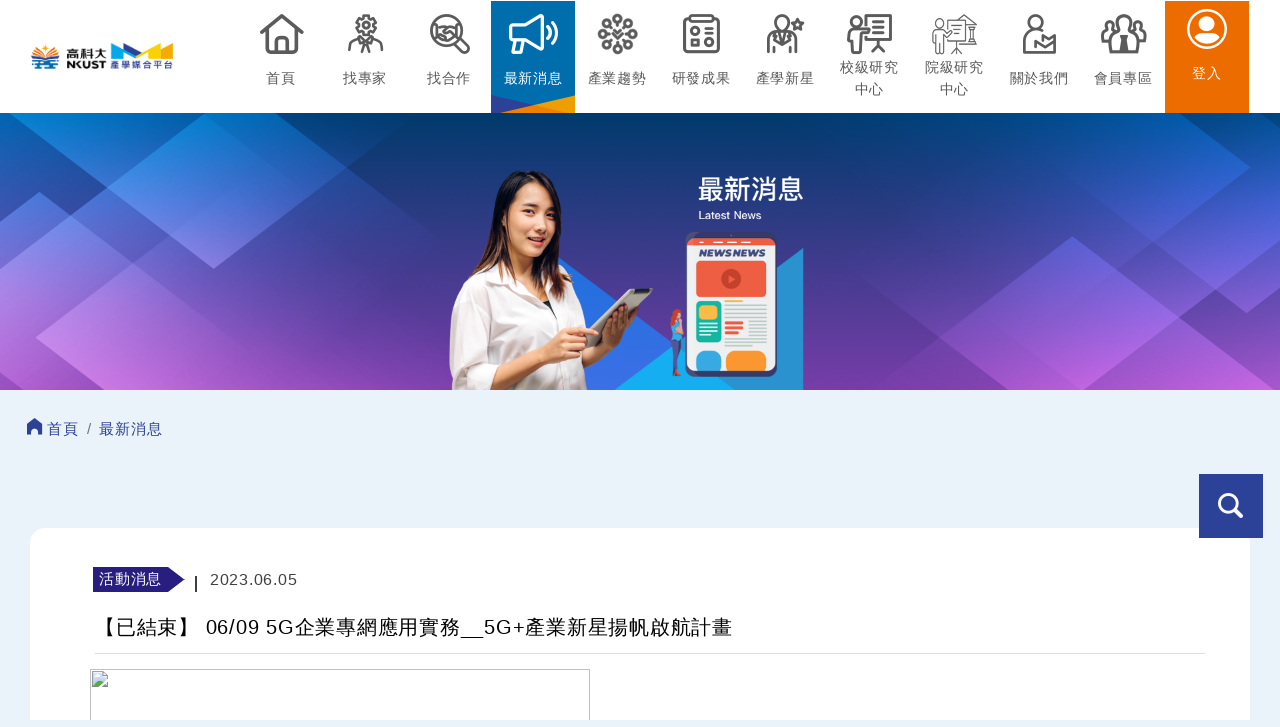

--- FILE ---
content_type: text/html; charset=utf-8
request_url: https://mmp.nkust.edu.tw/Activity/ActivityContent/151
body_size: 7544
content:

<!DOCTYPE html>

<html lang="zh-tw">
<head>
    <title>高科大產學媒合平台-最新消息</title>
    <meta charset="utf-8">
    <meta name="viewport" content="width=device-width, initial-scale=1, shrink-to-fit=no">
    <meta http-equiv="X-UA-Compatible" content="IE=edge">
    <link rel="icon" href="/images/msys_1000_5641621_64001.ico" type="image/x-icon">

    <link rel="stylesheet" href="/css/bootstrap.css">
    <link rel="stylesheet" href="/css/style.css?639044978079544670">
    <link rel="stylesheet" href="/css/index.css?639044978079544670">
    <link rel="stylesheet" href="/js/owl.carousel/owl.carousel.min.css">
    <link rel="stylesheet" href="/css/owl.theme.default.min.css">
    <script src="/js/jquery.min.js"></script>
    <script src="/js/bootstrap.min.js"></script>
    <script src="/js/owl.carousel/owl.carousel.min.js"></script>
    <script type="text/javascript">
        (function () {
            var options = {
                line: "//lin.ee/ummOAps", // Line QR code URL
                call_to_action: "Message us", // Call to action
                position: "right", // Position may be 'right' or 'left'
            };
            var proto = document.location.protocol, host = "whatshelp.io", url = proto + "//static." + host;
            var s = document.createElement('script'); s.type = 'text/javascript'; s.async = true; s.src = url + '/widget-send-button/js/init.js';
            s.onload = function () { WhWidgetSendButton.init(host, proto, options); };
            var x = document.getElementsByTagName('script')[0]; x.parentNode.insertBefore(s, x);
        })();
    </script>
    <style>
        .text-danger {
            color: red;
        }

        ::marker {
            display: none;
        }

        .sm_math_new {
            background-color: #fff;
            color: #ed6c00;
            text-align: center;
            float: left;
            border-radius: 32px;
            margin-right: 10px;
            font-size: 25px;
        }

        .dataTables_paginate.desktop-brand {
            display: none;
        }

        @media (min-width: 1200px) {
            .dataTables_paginate.desktop-brand {
                display: block;
            }

            .dataTables_paginate.mobile-brand {
                display: none;
            }
        }
    </style>
    
    <link rel="stylesheet" href="/css/news_formpage.css">
    <script>
        $(document).ready(function () {
            $('#MenuNews').addClass("active");
            $('#news').owlCarousel({
                loop: true,
                margin: 10,
                nav: true,
                navText: ["＜", "＞"],
                responsive: {
                    0: {
                        items: 1
                    },
                    600: {
                        items: 1
                    },
                    1000: {
                        items: 1
                    }
                }
            });
        });
    </script>
    <style>
        input#GenderM {
            position: relative;
            left: -36px;
            top: 4px;
        }

        input#GenderF {
            position: relative;
            left: -36px;
            top: 4px;
        }

        input#ExtraInfoA {
            position: relative;
            left: -36px;
            top: 4px;
        }

        input#ExtraInfoB {
            position: relative;
            left: -36px;
            top: 4px;
        }

        input#ExtraInfoC {
            position: relative;
            left: -65px;
            top: 4px;
        }

        .newstag_1::after {
            height: 0;
            border-style: solid;
            border-width: 12.8px 0 12.5px 17.3px;
            border-color: transparent transparent transparent #2C4198;
            content: "";
            display: block;
            position: absolute;
            left: 75px;
            top: 9px;
        }

        .newlist_toptip.newstag_2 {
            background-color: #0087D6;
            color: #fff;
            text-align: center;
            width: 5em;
            margin-right: 1em;
        }

        .newstag_2::after {
            height: 0;
            border-style: solid;
            border-width: 12.8px 0 12.5px 17.3px;
            border-color: transparent transparent transparent #0087D6;
            content: "";
            display: block;
            position: absolute;
            left: 75px;
            top: 9px;
        }

        .newlist_toptip.newstag_3 {
            background-color: #F08100;
            color: #fff;
            text-align: center;
            width: 5em;
            margin-right: 1em;
        }

        .newstag_3::after {
            height: 0;
            border-style: solid;
            border-width: 12.8px 0 12.5px 17.3px;
            border-color: transparent transparent transparent #F08100;
            content: "";
            display: block;
            position: absolute;
            left: 75px;
            top: 9px;
        }

        .newlist_toptip.newstag_4 {
            background-color: #EDAF00;
            color: #fff;
            text-align: center;
            width: 5em;
            margin-right: 1em;
        }

        .newstag_4::after {
            height: 0;
            border-style: solid;
            border-width: 12.8px 0 12.5px 17.3px;
            border-color: transparent transparent transparent #EDAF00;
            content: "";
            display: block;
            position: absolute;
            left: 75px;
            top: 9px;
        }
    </style>
    <style>
        .page-item.active > a {
            background-color: #2c4198 !important;
            padding: 0.5em 1em 0.5em 1em !important;
            color: #fff !important;
        }
        .incontent img {
            width: 100%;
        }
    </style>
        <style>
            .newstag_3.Act_53 {
                background-color: #0000E3;
            }
            .newstag_3.Act_53::after {
                border-color: transparent transparent transparent #0000E3;
            }
        </style>
        <style>
            .newstag_3.Act_54 {
                background-color: #281E80;
            }
            .newstag_3.Act_54::after {
                border-color: transparent transparent transparent #281E80;
            }
        </style>
        <style>
            .newstag_3.Act_55 {
                background-color: #AA2D8C;
            }
            .newstag_3.Act_55::after {
                border-color: transparent transparent transparent #AA2D8C;
            }
        </style>
        <style>
            .newstag_3.Act_56 {
                background-color: #EDAF00;
            }
            .newstag_3.Act_56::after {
                border-color: transparent transparent transparent #EDAF00;
            }
        </style>
        <style>
            .newstag_3.Act_292 {
                background-color: #2ACAAC;
            }
            .newstag_3.Act_292::after {
                border-color: transparent transparent transparent #2ACAAC;
            }
        </style>
        <style>
            .newstag_3.Act_298 {
                background-color: #2ACAAC;
            }
            .newstag_3.Act_298::after {
                border-color: transparent transparent transparent #2ACAAC;
            }
        </style>
        <style>
            .newstag_3.Act_300 {
                background-color: #FB8842;
            }
            .newstag_3.Act_300::after {
                border-color: transparent transparent transparent #FB8842;
            }
        </style>

    


</head>
<body>
    <div class="preloader">
        <div class="preloader-body">
            <div class="cssload-bell">
                <div class="cssload-circle">
                    <div class="cssload-inner"></div>
                </div>
                <div class="cssload-circle">
                    <div class="cssload-inner"></div>
                </div>
                <div class="cssload-circle">
                    <div class="cssload-inner"></div>
                </div>
                <div class="cssload-circle">
                    <div class="cssload-inner"></div>
                </div>
                <div class="cssload-circle">
                    <div class="cssload-inner"></div>
                </div>
            </div>
        </div>
    </div>
    <div class="page">
        <!-- Page Header-->
        <header class="section page-header">
            <!-- RD Navbar-->
            <div class="container">
                <div class="rd-navbar-wrap">
                    <nav class="navbar navbar-expand-xl navbar-dark">
                        <a href="/" title="高科大產學媒合平台" class="navbar-brand"><img class="img-fluid" src="/images/logo.png" alt="回首頁" /></a>
                        <button type="button" class="navbar-toggler" data-toggle="collapse" data-target="#navbarCollapse">
                            <span class="navbar-toggler-icon"></span>
                        </button>
                        <!-- Collection of nav links, forms, and other content for toggling -->
                        <div id="navbarCollapse" class="collapse navbar-collapse justify-content-start">
                            <div class="navbar-nav ml-auto">
                                <a id="MenuHome" href="/" class="nav-item nav-link" title="首頁">
                                    <div class="iconmenu icon-home"></div><span>首頁</span>
                                </a>
                                <a id="MenuExpert" href="/Expert" class="nav-item nav-link" title="找專家">
                                    <div class="iconmenu icon-expert"></div><span>找專家</span>
                                </a>
                                <a id="MenuCooperation" href="/Cooperation" class="nav-item nav-link" title="找合作">
                                    <div class="iconmenu icon-cooperation"></div><span>找合作</span>
                                </a>
                                <a id="MenuNews" href="/Activity" class="nav-item nav-link" title="最新消息">
                                    <div class="iconmenu icon-news"></div><span>最新消息</span>
                                </a>
                                <a id="MenuTrend" href="/Trend" class="nav-item nav-link" title="產業趨勢">
                                    <div class="iconmenu icon-trend"></div><span>產業趨勢</span>
                                </a>
                                <a id="MenuResults" href="/Results" class="nav-item nav-link" title="研發成果">
                                    <div class="iconmenu icon-results"></div><span>研發成果</span>
                                </a>
                                <a id="MenuStar" href="/Expert/Newstar" class="nav-item nav-link" title="產學新星">
                                    <div class="iconmenu icon-celebrity"></div><span>產學新星</span>
                                </a>
                                <a id="MenuCenter" href="/Center" class="nav-item nav-link" title="校級研究中心">
                                    <div class="iconmenu icon-center"></div><span>校級研究中心</span>
                                </a>
                                <a id="MenuCollegeCenter" href="/CollegeCenter" class="nav-item nav-link" title="院級研究中心">
                                    <div class="iconmenu icon-college-center"></div><span>院級研究中心</span>
                                </a>
                                
                                <a id="MenuAbout" href="/AboutUs" class="nav-item nav-link" title="關於我們">
                                    <div class="iconmenu icon-about"></div><span>關於我們</span>
                                </a>
                                <a id="MenuMember" href="/Member" class="nav-item nav-link" title="會員專區">
                                    <div class="iconmenu icon-mem"></div><span>會員專區</span>
                                </a>
                                    <a href="/Account/Login" class="nav-item nav-link login" title="登入">
                                        <div class="iconmenu"><img class="mobile_icon" src="/images/icon-vip.png" alt="登入" /></div><span>登入</span>
                                    </a>
                            </div>
                        </div>
                    </nav>
                </div>
            </div>
        </header>

        


<!-- Swiper-->
<div class="banner">
    <img class="img-fluid" src="/images/newsbanner.png" alt="最新消息" />
</div>

<section class="section bg-default text-md-left">
    <section class="section bg-default text-md-left news">
        <div class="container">
            <nav aria-label="breadcrumb">
                <ol class="breadcrumb">
                    <li class="breadcrumb-item">
                        <a href="/"> <img class="brehomeiocn" src="/images/homeicon.png" alt="" />首頁</a>
                    </li>
                    <li class="breadcrumb-item active" aria-current="page">最新消息</li>
                </ol>
            </nav>
                <div class="row justify-content-center newtool">
                    <div class="col-md-12 col-lg-12">
                        <div class="news_item">
                            <div class="newlist_toptip newstag_3 Act_54">活動消息</div>
                            <div class="ss">⎜</div>
                            <div class="date">2023.06.05</div>
                        </div>
                        <div class="news_title">【已結束】 06/09 5G企業專網應用實務__5G+產業新星揚帆啟航計畫</div>
                        <div class="news_main">
                            <div class="incontent">
                                <p><img src="https://ievents.iii.org.tw/Files/Activity/1120332/20230505163743.png" style="height: 200px; width: 500px;" /></p>

<p><strong><span style="font-size:1.125rem;">5G企業客製化系列課程_5G企業專網應用實務</span></strong><span style="font-size:1.125rem;">&nbsp;</span></p>

<p>為因應5G時代產業轉之人才需求,由經濟部工業局「5G+產業新星揚帆啟航計畫」,結合產學研及領域公協會,針對5G前瞻技術與產業培訓需求,規劃【5G客製化企業專題技術學習培訓課程】,藉以建立各企業內對於5G前瞻技術與產業趨勢之正確認知,並儲備企業內部人才。</p>

<p>本課程邀請豐富實務經驗之專家,針對5G企業關鍵相關議題進行剖析,並從「5G企業専網介紹」、「邊緣運算與5G MEC架構」、「5G企業專網與場域資安」及「5G企業專網應用案例介紹」 等面向切入,循序漸進解析5G趨勢與可行應用,協助學員建構完整的5G企業專網藍圖,以作為學員後續的行動應用服務應用基礎,建構企業應用服務的企業專網平台,課程名額有限,敬請把握。</p>

<p><strong>活動地點&nbsp;｜</strong>高雄市前鎮區成功二路25號3樓(高雄亞灣新創園戰情室)</p>

<p><strong>活動日期&nbsp;｜ </strong>2023/06/09&nbsp;(五)</p>

<p><strong>活動時間&nbsp;｜&nbsp;</strong>13:00-16:00</p>

<p><strong>活動報名網址 ｜https://ievents.iii.org.tw/EventS.aspx?t=0&amp;id=2079</strong></p>

<p><strong><span style="font-size:1.125rem;">&nbsp; &nbsp;&nbsp;</span></strong></p>

<p>&nbsp;</p>

<p>&nbsp;</p>

                            </div>
                            <p style="text-align:right;">瀏覽人次：785</p>
                        </div>
                    </div>
                </div>
        </div>
    </section>
    <div class="backto">
    </div>
</section>



        <!-- Page Footer-->
        <footer class="section footer-classic ">
            <div class="footer-classic-body section-lg context-dark ">
                <div class="container">
                    <div class="gste">
                        <div class="addressgroup">
                            <div class="address"> <img src="/images/address.png" alt="" />第一校區 l 824005 高雄市燕巢區大學路1號</div>
                            <div class="phone"><img src="/images/phone.png" alt="" />07 - 6011000</div>
                        </div>
                        <div class="addressgroup">
                            <div class="address"> <img src="/images/address.png" alt="" />燕巢校區 l 824004 高雄市燕巢區深中路58號</div>
                            <div class="phone"><img src="/images/phone.png" alt="" />07 - 3814526</div>
                        </div>
                    </div>
                    <div class="gste">
                        <div class="addressgroup">
                            <div class="address"> <img src="/images/address.png" alt="" />建工校區 l 807618 高雄市三民區建工路415號</div>
                            <div class="phone"><img src="/images/phone.png" alt="" />07 - 3814526</div>
                        </div>
                        <div class="addressgroup">
                            <div class="address"> <img src="/images/address.png" alt="" />旗津校區 l 805301 高雄市旗津區中洲三路482號</div>
                            <div class="phone"><img src="/images/phone.png" alt="" />07 - 8100888</div>
                        </div>
                    </div>
                    <div class="gste ">
                        <div class="addressgroup">
                            <div class="address"> <img src="/images/address.png" alt="" />楠梓校區 l 811213 高雄市楠梓區海專路142號</div>
                            <div class="phone"><img src="/images/phone.png" alt="" />07 - 3617141</div>
                        </div>
                        <div class="addressgroup">
                            <div class="address"><img src="/images/phone.png" alt="" />聯絡人 l 07-6011000分機31471蘇小姐</div>
                        </div>
                    </div>
                </div>
            </div>
            <div class="footer-info">
                <div class="container">
                    
                    <div class="infolink2">
                        <div class="soil">
                            <a href="https://www.facebook.com/%E9%AB%98%E7%A7%91%E5%A4%A7%E7%94%A2%E5%AD%B8%E7%87%9F%E9%81%8B%E8%99%95-109950890719327/?modal=admin_todo_tour" target="_blank" title="高科大FB(另開新視窗)"> <img src="/images/fb.png" alt="Facebook" /></a>
                            <a href="https://www.youtube.com/channel/UCk7QGAi2QAFrH63mPPX-apw/" class="aa" target="_blank" title="高科大youtube(另開新視窗)"> <img src="/images/YT.png" alt="Youtube" /></a>
                            <div class="allviewp"> <img class="allview" src="/images/allview.png" alt="" />瀏覽人次：2507714 </div>
                        </div>
                    </div>
                    <div class="infolink3">
                        Copyright © 2021 國立高雄科技大學 產學運籌中心媒合平台 All rights reserved.
                    </div>
                </div>
            </div>
            <a href="#" class="btn btn-default btn-lg pricebtn" data-toggle="collapse" data-target="#searcha" aria-expanded="false" aria-controls="searcha"><img src="/images/searchbar.png" alt="全站搜尋" /></a>
            <a id="back-to-top" href="#" class="btn btn-light btn-lg back-to-top" role="button"><img src="/images/top.png" alt="回到頂部" /></a>
            <div class="collapse" id="searcha">
                <div class="seacrchbox">
                    <div class="md-form active-cyan-2 mb-3">
<form action="/Search" autocomplete="off" class="form-horizontal" method="post" role="form"><input name="__RequestVerificationToken" type="hidden" value="HZL7PKE0M87H4xa6xdVu10R5mSvE3IHBW-Tn65nMr_6GsXWqPmxgK8B4y8wMpmOw16Ms3lwqyT87L_nkQq1IXLQYbKkLpMrF9YKUm8zROZ01" />                            <input id="SearchType" name="SearchType" type="hidden" value="1" />
                            <input id="PageIndex" name="PageIndex" type="hidden" value="1" />
                            <input id="SearchInput" name="SearchInput" class="form-control seacr" type="text" placeholder="請輸入關鍵字" aria-label="Search">
                            <button type="submit" class="btn btn-default btn-lg sein">搜尋</button>
                            <a href="#" class="closeq">X</a>
</form>                    </div>
                </div>
            </div>
        </footer>
    </div>
    
    <script src="/Scripts/jquery.validate.min.js"></script>
    <script src="/Scripts/jquery.validate.unobtrusive.min.js"></script>
    <script src="/Scripts/jquery.unobtrusive-ajax.min.js"></script>
    <script>
        $(function () {
            $("select[id='ADD1']").change(function () {/*當縣市的下拉選單改變時*/
                var CityId = $(this).val(); //取出CityId
                if (CityId != "")
                    $.post("/Account/GetLocality", { CityId: CityId }, callbackHandler);
                else
                    $("select[id='ADD2']").html("<option value=''>-請選擇地區-</option>");
            });
            // validate and process form here
            $('#submit_button').click(function () {
                if (Validation()) {
                    var form = $(this).parents('.modal').find('form');
                    var actionUrl = form.attr('action');
                    var dataToSend = form.serialize();

                    $.post(actionUrl, dataToSend).done(function (data) {
                        var isValid = $("#exampleModal").find('[name="IsValid"]').val() == 'True';
                        if (isValid) {
                            if (data.success) {
                                Success();
                            } else {
                                if (data.RtnCode == 1) alert('報名失敗，您已經報過名，謝謝!!');
                                else if (data.RtnCode == 2) alert('報名失敗，報名已額滿！');
                                else if (data.RtnCode == 3) alert('報名失敗，錯誤的驗證碼！');
                                else alert('報名失敗，請聯絡客服人員 - ' + data.error);
                                $('#imgValidateCode').trigger('click');
                                $('#ValidateCode').val('');
                            }
                        }
                    });
                }
                return false;
            });
        });

        function callbackHandler(htmlVal) {
            $("select[id='ADD2']").html(htmlVal);/*把單位下拉選單的option改變*/
        }

        function Validation() {
            if ($('#Name').val() == "") {
                alert("請輸入姓名!");
                $('#Name').focus();
                return false;
            }

            if ($('#Mail').val() == "") {
                alert("請輸入E-mail!");
                $('#Mail').focus();
                return false;
            } else {
                var expr = /^([\w-\.]+)@((\[[0-9]{1,3}\.[0-9]{1,3}\.[0-9]{1,3}\.)|(([\w-]+\.)+))([a-zA-Z]{2,4}|[0-9]{1,3})(\]?)$/;
                if (!expr.test($('#Mail').val())) {
                    alert("E-mail格式錯誤!");
                    $('#Mail').focus();
                    return false;
                }
            }

            if ($('#TEL').val() == "") {
                alert("請輸入手機!");
                $('#TEL').focus();
                return false;
            } else {
                var expr = /^[0]\d{9}$/;
                if (!expr.test($('#TEL').val())) {
                    alert("手機格式錯誤!");
                    $('#TEL').focus();
                    return false;
                }
            }

            if ($('#Company').val() == "") {
                alert("請輸入公司名稱!");
                $('#Company').focus();
                return false;
            }

            if ($('#JobTitle').val() == "") {
                alert("請輸入職稱!");
                $('#JobTitle').focus();
                return false;
            }

            if ($('#ADD1').val() == "") {
                alert("請選擇縣市!");
                $('#ADD1').focus();
                return false;
            }

            if ($('#ADD2').val() == "") {
                alert("請選擇地區!");
                $('#ADD2').focus();
                return false;
            }

            if ($('#ADD3').val() == "") {
                alert("請輸入通訊地址!");
                $('#ADD3').focus();
                return false;
            }

            var radioValue = $("input[name='Gender']:checked").val();
            if (!radioValue) {
                alert("請選擇性別!");
                return false;
            }

            var Needed1 = 'False';
            if (Needed1 == 'True')
            {
                var ExtraInfo = $("input[name='ExtraInfo1']:checked").val();
                if (!ExtraInfo)
                {
                    alert("請選擇便當!");
                    return false;
                }
            }

            return true;
        }

        function Success() {
            alert("報名成功!");
            document.getElementById("ajaxForm").reset();
            $('#exampleModal').modal('hide');
        }

    </script>


    
    <script src="/js/script.js"></script>
</body>
</html>


--- FILE ---
content_type: text/css
request_url: https://mmp.nkust.edu.tw/css/style.css?639044978079544670
body_size: 6218
content:
@charset "UTF-8";

/** @group Base */
button.owl-dot {
    border: 2px solid #006cac !important;
}
.sm_math_new {
    padding-top: 4px;
    border-radius: 50px;
    width: 50px;
    height: 50px;
    position: relative;
    top: 8px;
    left: 7px;
}
a.btn.btn-default.btn-lg.pricebtn {
    z-index: 999999999999;
}
@media screen and (max-width: 1400px) and (min-width: 1200px){
.addressgroup {
    margin-bottom: 2em;
    width: 27em !important;
    text-align: left;
}}
@media screen and (min-width: 501px) and (max-width: 700px) {
    input.form-control.seacr {
        width: 33% !important;
        float: left;
        margin-top: 2em;
        border-top: 0px;
        border-left: 0px;
        border-right: 0px;
        position: relative;
        left: 15% !important;
    }
}
@media screen and (min-width:1199px) and (max-width: 1199px) {
.iconmenu {
    display: none;
}
}
@media screen and (min-width:701px) and (max-width: 999px) {
input.form-control.seacr {
    width: 25%;
    float: left;
    margin-top: 2em;
    border-top: 0px;
    border-left: 0px;
    border-right: 0px;
    position: relative;
    left: 21% !important;
}}

.navbar-dark .navbar-toggler-icon {
    background-image: url("data:image/svg+xml;charset=utf8,%3Csvg viewBox='0 0 30 30' xmlns='http://www.w3.org/2000/svg'%3E%3Cpath stroke='rgba(44, 65, 152, 1)' stroke-width='3' stroke-linecap='round' stroke-miterlimit='10' d='M4 7h22M4 15h22M4 23h22'/%3E%3C/svg%3E") !important;  }
    button.navbar-toggler span {
      /*  background-image: unset !important;*/
    }
    button.navbar-toggler.collapsed span {
  /*      background-image: unset !important;*/
    }
input#ADD3 {
    margin-top: 10px;
}
.seacrchbox {
    padding-top: 5px !important;
}
a.closeq {
    color: #fff;
    position: relative;
    top: 36px;
    left: 2em;
    font-size: 20px;
}
input.form-control.seacr {
    width: 25%;
    float: left;
    margin-top: 2em;
    border-top: 0px;
    border-left: 0px;
    border-right: 0px;
    position: relative;
    left: 33%;
}
a.btn.btn-default.btn-lg.pricebtn {
    position: fixed;
    right: 0px;
    bottom: 173px;
}

#searcha.collapse.show {
    position: fixed;
    top: 0px ;
    left: 0%;
    background-color: #000000cc;
    width: 100%;
    text-align: center;
    height: 8em;
    z-index: 999999;
}
button.btn.btn-default.btn-lg.sein {
    border-radius: 5px;
    position: relative;
    top: 32px;
    width: 7em;
    color: #fff;
    background-color: #f08100;
    padding-top: 5px;
    padding-bottom: 5px;
}
@media screen and (min-width: 1000px) and (max-width: 1700px) {
input.form-control.seacr {
    width: 25%;
    float: left;
    margin-top: 2em;
    border-top: 0px;
    border-left: 0px;
    border-right: 0px;
    position: relative;
    left: 29% !important;
}}
@media screen and (min-width: 768px) and (max-width: 1199px) {
.sm_math_new {
    display: none;
}}
@media screen and (min-width: 100px) and (max-width: 500px) {
    a.btn.btn-default img {
        width: 54px;
    }
    a#back-to-top img {
        width: 54px;
    }
    .back-to-top {
        position: fixed;
        bottom: 87px;
        right: 5px !important;
        display: none;
        z-index: 9999999;
    }
    a.btn.btn-default.btn-lg.pricebtn {
        position: fixed;
        right: 5px !important;
        bottom: 159px !important;
    }
    .sm_math_new {
        display: none !important;
    }
    #searcha.collapse.show {
        position: fixed;
        top: 0px !important;
        left: 0%;
        background-color: #000000cc;
        width: 100%;
        text-align: center;
        height: 8em;
        z-index: 9999;
    }
    a.closeq {
        color: #fff;
        position: relative;
        top: 35px;

        left: 1em !important;
        font-size: 20px;
    }
    button.btn.btn-default.btn-lg.sein {
        width: 5em !important;
    }
input.form-control.seacr {
    width: 43% !important;
    float: left;
    margin-top: 2em;
    border-top: 0px;
    border-left: 0px;
    border-right: 0px;
    position: relative;
    left: 11% !important;
}
   .news_main .incontent img {
        height: auto !important;
        width: 100% !important;
    }
 
}

.box-icon-modern-svg [id*='SVGID'] {
    --color-stop-1: #f7d068;
    --color-stop-2: #27ae93;
}

header.section.page-header {
    background-color: #fff;
}

@media (min-width: 1200px) {
    .container {
        max-width: 1400px !important;
    }
}

a:hover {
    text-decoration: none;
}

li.page-item:hover {
    background-color: #2c4198;
}

li.page-item:hover a {
    color: #fff;
}


/*menu*/

@media screen and (min-width: 768px) and (max-width: 1200px) {
    button.navbar-toggler {
   
    }
}
@media screen and (max-width: 1200px) and (min-width: 1000px){
.addressgroup {
    margin-bottom: 2em;
    width: 20em !important;
    left: 0em !important;
    text-align: left;
}
.address {
    font-size: 12px;
}
}
@media screen and (max-width: 1000px) and (min-width: 501px){
.sm_math_new {
    display: none !important;
}
}

@media screen and (max-width: 1100px) and (min-width: 850px){
button.navbar-toggler {
    /* position: relative; */
    right: -10px !important;
}}
.addressgroup {
    text-align: left !important;
}
@media screen and (max-width: 1024px) and (min-width: 1024px){
    .address {
        font-size: 12px;
    }
 
    .addressgroup {
        margin-bottom: 2em;
        width: 19.8em !important;
        left: -3em !important;
        margin-left: 15px;
        text-align: left;
    }}
    @media screen and (max-width: 1299px) and (min-width: 1250px){
        .centerimg img {
            width: 100%;
        }
    .addressgroup {
        margin-bottom: 2em;
        width: 25em !important;
        text-align: left;
    }
}
@media screen and (max-width: 1250px) and (min-width: 1025px){
    .address {
        font-size: 12px;
    }
    .centerimg img {
        width: 100%;
    }
    .addressgroup {
        margin-bottom: 2em;
        width: 20em !important;
        text-align: left;
    }
}
@media screen and (min-width: 100px) and (max-width: 1199px) {
	.news_main img {
    width: 100% !important;
    height: auto !important;
}
    button.navbar-toggler {
    
        border-radius: 4px;
        padding: 2px !important;
        position: absolute;
        right: 10px;
        top: 20px;
    }
    .navbar .navbar-nav>a {
        padding: 5px 15px 15px 15px !important
    }
    .mobile_icon {
        display: none;
    }
    .nav-item {
        height: 5em !important;
        margin-bottom: 0em !important;
        min-width: 6em;
        /* justify-content: center; */
        display: flex;
        align-items: center;
    }
    a.nav-item.nav-link {
        background-color: #2c4198;
        border-bottom: 1px solid #fff;
        height: 3em !important;
    }
    a.nav-item.nav-link span {
        color: #fff;
    }
    .navbar-dark .navbar-toggler {
        color: #fff0 !important;
    }
}

@media screen and (min-width: 1200px) and (max-width: 3700px) {
    a.nav-item.nav-link {
        display: grid;
    }
}

.navbar {
    color: #fff;
    padding: 1px 16px 6px;
    border-radius: 0;
    border: none;
}

.navbar .navbar-brand {
    color: #efe5ff;
    padding-left: 0;
    padding-right: 50px;
    font-size: 24px;
}

.navbar .navbar-brand:hover,
.navbar .navbar-brand:focus {
    color: #fff;
}

.navbar .navbar-brand i {
    font-size: 25px;
    margin-right: 5px;
}

.search-box {
    position: relative;
}

.search-box input {
    padding-right: 35px;
    min-height: 38px;
    border: none;
    background: #faf7fd;
    border-radius: 3px !important;
}

.search-box input:focus {
    background: #fff;
    box-shadow: none;
}

.search-box .input-group-addon {
    min-width: 35px;
    border: none;
    background: transparent;
    position: absolute;
    right: 0;
    z-index: 9;
    padding: 10px 7px;
    height: 100%;
}

.search-box i {
    color: #a0a5b1;
    font-size: 19px;
}

.navbar .nav-item i {
    font-size: 18px;
}

.navbar .nav-item span {
    position: relative;
    top: 3px;
    color: #575757;
}

.navbar .navbar-nav>a {
    color: #efe5ff;
    padding: 8px 15px;
    font-size: 14px;
}

.navbar .navbar-nav>a:hover,
.navbar .navbar-nav>a:focus {
    color: #fff;
    text-shadow: 0 0 4px rgba(255, 255, 255, 0.3);
}

.navbar .navbar-nav>a>i {
    display: block;
    text-align: center;
}

.navbar .dropdown-item i {
    font-size: 16px;
    min-width: 22px;
}

.navbar .dropdown-item .material-icons {
    font-size: 21px;
    line-height: 16px;
    vertical-align: middle;
    margin-top: -2px;
}

.navbar .nav-item.open>a,
.navbar .nav-item.open>a:hover,
.navbar .nav-item.open>a:focus {
    color: #fff;
    background: none !important;
}

.navbar .dropdown-menu {
    border-radius: 1px;
    border-color: #e5e5e5;
    box-shadow: 0 2px 8px rgba(0, 0, 0, .05);
}

.navbar .dropdown-menu a {
    color: #777 !important;
    padding: 8px 20px;
    line-height: normal;
    font-size: 15px;
}

.navbar .dropdown-menu a:hover,
.navbar .dropdown-menu a:focus {
    color: #333 !important;
    background: transparent !important;
}

.navbar .navbar-nav .active a,
.navbar .navbar-nav .active a:hover,
.navbar .navbar-nav .active a:focus {
    color: #fff;
    text-shadow: 0 0 4px rgba(255, 255, 255, 0.2);
    background: transparent !important;
}

.navbar .navbar-nav .user-action {
    padding: 9px 15px;
    font-size: 15px;
}

.navbar .navbar-toggle {
    border-color: #fff;
}

.navbar .navbar-toggle .icon-bar {
    background: #fff;
}

.navbar .navbar-toggle:focus,
.navbar .navbar-toggle:hover {
    background: transparent;
}

.navbar .navbar-nav .open .dropdown-menu {
    background: #faf7fd;
    border-radius: 1px;
    border-color: #faf7fd;
    box-shadow: 0 2px 8px rgba(0, 0, 0, .05);
}

.navbar .divider {
    background-color: #e9ecef !important;
}

@media (min-width: 1200px) {
    .form-inline .input-group {
        width: 350px;
        margin-left: 30px;
    }
}

@media (max-width: 1199px) {
    .navbar .navbar-nav>a>i {
        display: inline-block;
        text-align: left;
        min-width: 30px;
        position: relative;
        top: 4px;
    }
    .navbar .navbar-collapse {
        border: none;
        box-shadow: none;
        padding: 0;
    }
    .navbar .navbar-form {
        border: none;
        display: block;
        margin: 10px 0;
        padding: 0;
    }
    .navbar .navbar-nav {
        margin: 8px 0;
    }
    .navbar .navbar-toggle {
        margin-right: 0;
    }
    .input-group {
        width: 100%;
    }
}


/*menuend*/


/*麵包屑*/

.breadcrumb {
    display: flex;
    flex-wrap: wrap;
    padding: 0.75rem 1rem;
    margin-bottom: 1rem;
    list-style: none;
    background-color: #fff0 !important;
    border-radius: 0.25rem;
}

li.breadcrumb-item a {
    color: #2C4198 !important;
}

.breadcrumb-item.active {
    color: #2C4198 !important;
}

img.brehomeiocn {
    position: relative;
    left: -4px;
    top: -4px;
}


/*麵包屑END*/


/*內容佈局*/

.intitle a {
    color: #000;
}

.zoom:hover img {
    transform: scale(1.5);
}

.zoom {
    overflow: hidden;
}

.zoom img {
    transition: transform .5s ease;
}

section.rdresults {
    background-color: #eaf3fa;
}

.newbox {
    z-index: 99999;
    position: relative;
}

.newslist_date {
    width: 16%;
}

img.newbtm {
    margin-bottom: -10em;
    position: relative;
    top: 0em;
}

.news {
    padding-top: 1em;
    background-image: url(../images/aboutbg.png);
    padding-bottom: 10em;
}

.news .container .row {
    background-color: #fff;
}

.newtool {
    padding-top: 15px;
    padding-bottom: 15px;
}


/*內容佈局end*/


/*最新消息*/

.news_item {
    display: flex;
    padding-bottom: 0.6em;
    margin-left: 1.2em;
    border-bottom: 1px solid #dedede;
    padding-top: 0.6em;
}

.newslist_main {
    margin-left: 1em;
    width: 74%;
    overflow: hidden;
    display: -webkit-box;
    -webkit-box-orient: vertical;
    -webkit-line-clamp: 2;
    white-space: nowrap;
    overflow: hidden;
    text-overflow: ellipsis;
}

.newlist {
    margin-top: -2.2em;
}

/*img.newlisttop {
    position: relative;
    top: -3em;
}*/
img.newlisttop {
    position: relative;
    top: -67px;
    margin-bottom: -31px;
}


.readmore {
    padding-top: 15px;
    padding-bottom: 15px;
}

.newstitle_box {
    font-size: 22px;
    font-weight: 550;
    padding-top: 10px;
    padding-bottom: 0px;
}

.newdate,
.newcontent {
    color: #404040;
}


/*最新消息end*/


/*pagetitlename*/

.titleword {
    text-align: left;
    position: relative;
    left: -21px;
    top: 17px;
}

.titleword {
    text-align: left;
}

span.cname {
    color: #2C4198;
    font-size: 28px;
}

span.bname {
    color: #2C4198;
    font-size: 14px;
    position: relative;
    top: -7px;
}

.nametitle {
    display: flex;
    align-items: center;
    justify-content: center;
    margin-bottom: 10px;
}


/*pagetitlename_end*/


/*menu*/

.logout {
    display: none !important;
}

.logout {
    background-color: #ED6C00;
}

.logout span {
    color: #fff !important;
}

.login {
    background-color: #ED6C00;
}

.login span {
    color: #fff !important;
}

@media screen and (min-width: 1199px) and (max-width: 2700px) {
    .icon-home {
        background-image: url(../images/icon-home.png);
        background-repeat: no-repeat;
        width: 65px;
        height: 50px;
        background-position: center;
    }
    .nav-item:hover .icon-home {
        background-image: url(../images/icon-homecopy-white.png) !important;
        background-repeat: no-repeat;
    }
    .nav-item.active .icon-home {
        background-image: url(../images/icon-homecopy-white.png) !important;
        background-repeat: no-repeat;
    }
    .nav-item.active .icon-mem {
        background-image: url(../images/icon-vipcopy-white.png) !important;
        background-repeat: no-repeat;
    }
    .icon-expert {
        background-image: url(../images/icon-expert.png) !important;
        background-repeat: no-repeat;
        width: 65px;
        height: 50px;
        background-position: center;
    }
    .nav-item:hover .icon-expert {
        background-image: url(../images/icon-expertcopy-white.png) !important;
    }
    .nav-item.active .icon-expert {
        background-image: url(../images/icon-expertcopy-white.png) !important;
    }
    .icon-cooperation {
        background-image: url(../images/icon-cooperation.png) !important;
        background-repeat: no-repeat;
        width: 65px;
        height: 50px;
        background-position: center;
    }
    .nav-item:hover .icon-cooperation {
        background-image: url(../images/icon-cooperation-white.png) !important;
        background-repeat: no-repeat;
    }
    .nav-item.active .icon-cooperation {
        background-image: url(../images/icon-cooperation-white.png) !important;
        background-repeat: no-repeat;
    }
    .icon-news {
        background-image: url(../images/icon-news.png) !important;
        background-repeat: no-repeat;
        width: 65px;
        height: 50px;
        background-position: center;
    }
    .nav-item:hover .icon-news {
        background-image: url(../images/icon-newscopy-white.png) !important;
        background-repeat: no-repeat;
    }
    .nav-item.active .icon-news {
        background-image: url(../images/icon-newscopy-white.png) !important;
        background-repeat: no-repeat;
    }
    .icon-trend {
        background-image: url(../images/icon-trend.png) !important;
        background-repeat: no-repeat;
        width: 65px;
        height: 50px;
        background-position: center;
    }
    .nav-item:hover .icon-trend {
        background-image: url(../images/icon-trendcopy-white.png) !important;
        background-repeat: no-repeat;
    }
    .nav-item.active .icon-trend {
        background-image: url(../images/icon-trendcopy-white.png) !important;
        background-repeat: no-repeat;
    }
    .icon-results {
        background-image: url(../images/icon-results.png) !important;
        background-repeat: no-repeat;
        width: 65px;
        height: 50px;
        background-position: center;
    }
    .nav-item:hover .icon-results {
        background-image: url(../images/icon-resultscopy-white.png) !important;
        background-repeat: no-repeat;
    }
    .nav-item.active .icon-results {
        background-image: url(../images/icon-resultscopy-white.png) !important;
        background-repeat: no-repeat;
    }
    .icon-celebrity {
        background-image: url(../images/icon-celebrity.png) !important;
        background-repeat: no-repeat;
        width: 65px;
        height: 50px;
        background-position: center;
    }
    .nav-item:hover .icon-celebrity {
        background-image: url(../images/icon-celebritycopy-white.png) !important;
        background-repeat: no-repeat;
    }
    .nav-item.active .icon-celebrity {
        background-image: url(../images/icon-resultscopy-white.png) !important;
        background-repeat: no-repeat;
    }
    .icon-center {
        background-image: url(../images/icon-center.png) !important;
        background-repeat: no-repeat;
        width: 65px;
        height: 50px;
        background-position: center;
    }
    .nav-item:hover .icon-center {
        background-image: url(../images/icon-centercopy-white.png) !important;
        background-repeat: no-repeat;
    }
    .nav-item.active .icon-center {
        background-image: url(../images/icon-centercopy-white.png) !important;
        background-repeat: no-repeat;
    }
    .icon-college-center {
        background-image: url(../images/icon-college-center.png) !important;
        background-repeat: no-repeat;
        width: 65px;
        height: 50px;
        background-position: center;
    }

    .nav-item:hover .icon-college-center {
        background-image: url(../images/icon-college-centercopy-white.png) !important;
        background-repeat: no-repeat;
    }

    .nav-item.active .icon-college-center {
        background-image: url(../images/icon-college-centercopy-white.png) !important;
        background-repeat: no-repeat;
    }
    .icon-about {
        background-image: url(../images/icon-about.png) !important;
        background-repeat: no-repeat;
        width: 65px;
        height: 50px;
        background-position: center;
    }
    .nav-item:hover .icon-about {
        background-image: url(../images/icon-aboutcopy-white.png) !important;
        background-repeat: no-repeat;
    }
    .nav-item.active .icon-about {
        background-image: url(../images/icon-aboutcopy-white.png) !important;
        background-repeat: no-repeat;
    }
    .icon-mem {
        background-image: url(../images/icon-mem.png) !important;
        background-repeat: no-repeat;
        width: 65px;
        height: 50px;
        background-position: center;
    }
    .nav-item:hover .icon-mem {
        background-image: url(../images/icon-vipcopy-white.png) !important;
        background-repeat: no-repeat;
    }
    .nav-item:hover {
        background-image: url("../images/menuhover.png") !important;
    }
    .nav-item.active {
        background-image: url("../images/menuhover.png") !important;
    }
    .nav-item.active span {
        color: #fff !important;
    }
}

a.nav-item.nav-link:hover span {
    color: #fff;
}

.iconmenu {
    margin-bottom: -1em;
}

.nav-item {
    height: 8em;
    margin-bottom: -0.4em;
    min-width: 6em;
}

@media (min-width: 1200px) {
    .navbar-expand-xl .navbar-nav .nav-link {
        padding-right: 0.6rem !important;
        padding-left: 0.6rem !important;
    }
}


/*menu_end*/


/*
* Contexts
*/


/** @group Components */


/*
* Typography
*/

body {
    text-align: center;
    font-size: 16px;
    line-height: 1.6;
    font-weight: 400;
    letter-spacing: .05em;
    font-family: "source-han-sans-traditional", Arial, sans-serif;
    color: #000;
    background-color: #ffffff;
    -webkit-text-size-adjust: none;
    -webkit-font-smoothing: subpixel-antialiased;
}

@media (min-width: 768px) {
    body {
        font-size: 15px;
    }
}

h1,
h2,
h3,
h4,
h5,
h6,
[class^='heading-'] {
    margin-top: 0;
    margin-bottom: 0;
    font-weight: 600;
    font-family: "Poppins", -apple-system, BlinkMacSystemFont, "Segoe UI", Roboto, "Helvetica Neue", Arial, sans-serif;
    letter-spacing: .05em;
    text-transform: uppercase;
    color: #151515;
}

h1 a,
h2 a,
h3 a,
h4 a,
h5 a,
h6 a,
[class^='heading-'] a {
    color: inherit;
}

h1 a:hover,
h2 a:hover,
h3 a:hover,
h4 a:hover,
h5 a:hover,
h6 a:hover,
[class^='heading-'] a:hover {
    color: #27ae93;
}

h1,
.heading-1 {
    font-size: 32px;
    line-height: 1.1;
}

@media (min-width: 768px) {
    h1,
    .heading-1 {
        font-size: 50px;
    }
}

@media (min-width: 992px) {
    h1,
    .heading-1 {
        font-size: 70px;
    }
}

@media (min-width: 1200px) {
    h1,
    .heading-1 {
        font-size: 100px;
    }
}

h1,
.heading-1 {
    font-weight: 700;
    letter-spacing: .025em;
}

h2,
.heading-2,
.counter-classic-number .symbol {
    font-size: 26px;
    line-height: 1.18182;
}

@media (min-width: 768px) {
    h2,
    .heading-2,
    .counter-classic-number .symbol {
        font-size: 35px;
    }
}

@media (min-width: 992px) {
    h2,
    .heading-2,
    .counter-classic-number .symbol {
        font-size: 45px;
    }
}

@media (min-width: 1200px) {
    h2,
    .heading-2,
    .counter-classic-number .symbol {
        font-size: 55px;
    }
}

h3,
.heading-3,
.event-classic-date {
    font-size: 22px;
    line-height: 1.33333;
}

@media (min-width: 768px) {
    h3,
    .heading-3,
    .event-classic-date {
        font-size: 26px;
    }
}

@media (min-width: 992px) {
    h3,
    .heading-3,
    .event-classic-date {
        font-size: 30px;
    }
}

@media (min-width: 1200px) {
    h3,
    .heading-3,
    .event-classic-date {
        font-size: 36px;
    }
}

h4,
.heading-4,
.quote-classic-text,
.event-classic-month {
    font-size: 18px;
    line-height: 1.5;
}

@media (min-width: 768px) {
    h4,
    .heading-4,
    .quote-classic-text,
    .event-classic-month {
        font-size: 20px;
    }
}

@media (min-width: 992px) {
    h4,
    .heading-4,
    .quote-classic-text,
    .event-classic-month {
        font-size: 22px;
    }
}

@media (min-width: 1200px) {
    h4,
    .heading-4,
    .quote-classic-text,
    .event-classic-month {
        font-size: 24px;
    }
}

h4,
.heading-4 {
    font-weight: 700;
    letter-spacing: .075em;
}

h5,
.heading-5,
.heading-7,
.product-dawn-price,
.event-classic-hours {
    font-size: 16px;
    line-height: 1.66667;
}

@media (min-width: 768px) {
    h5,
    .heading-5,
    .heading-7,
    .product-dawn-price,
    .event-classic-hours {
        font-size: 18px;
    }
}

h5,
.heading-5 {
    text-transform: none;
}

h6,
.heading-6 {
    font-size: 14px;
    line-height: 1.75;
}

@media (min-width: 768px) {
    h6,
    .heading-6 {
        font-size: 16px;
    }
}

h6,
.heading-6 {
    letter-spacing: .075em;
    text-transform: none;
}

.heading-7 {
    font-weight: 400;
    letter-spacing: .1em;
    color: inherit;
}

small,
.small {
    display: block;
    font-size: 12px;
    line-height: 1.5;
}

mark,
.mark {
    padding: 3px 5px;
    color: #ffffff;
    background: #27ae93;
}

a {
    color: #000;
    word-wrap: break-word;
}

a:hover {
    color: #006DAD;
}

.big {
    font-size: 16px;
    line-height: 1.66667;
    letter-spacing: .05em;
}

@media (min-width: 768px) {
    .big {
        font-size: 18px;
    }
}

.lead {
    font-size: 24px;
    line-height: 34px;
    font-weight: 300;
}

code {
    padding: 10px 5px;
    border-radius: 0.2rem;
    font-size: 90%;
    color: #111111;
    background: #e1e1e1;
}

p [data-toggle='tooltip'] {
    padding-left: .25em;
    padding-right: .25em;
    color: #27ae93;
}

p [style*='max-width'] {
    display: inline-block;
}

::selection {
    background: #27ae93;
    color: #ffffff;
}

::-moz-selection {
    background: #27ae93;
    color: #ffffff;
}


/*最新消息輪播*/


/*Footer*/

.footer-classic-body.section-lg.context-dark {
    background-color: #006DAD;
    padding: 0em;
}

.addressgroup {
    color: #fff;
}

.footer-classic-body.section-lg.context-dark .container {
    padding: 3.3em 3.3em 1.3em 3.3em;
    display: flex;
}

.addressgroup img {
    position: relative;
    left: -5px;
    top: -3px;
}

.phone img {
    left: -6px;
    top: -2px;
}

@media screen and (min-width: 100px) and (max-width:500px) {
    #newcomer .rebox {
        display: grid !important;
    }
    .box_newc {
        margin-right: 0em !important;
    }
    .footer-classic-body.section-lg.context-dark .container {
        padding: 1.5em !important;
        display: block !important;
        text-align: left !important;
    }
    .addressgroup {
        color: #fff;
        padding-bottom: 0.5em;
        border-bottom: 1px solid;
        margin-bottom: 0.5em;
    }
    .address {
        font-size: 14px !important;
    }
    .infolink a {
        padding-left: 10px !important;
        padding-right: 10px !important;
    }
}

@media screen and (min-width: 1300px) and (max-width: 2700px) {
    .addressgroup {
        margin-bottom: 2em;
        width: 30em;
        text-align: left;
    }
}

@media screen and (min-width: 1199px) and (max-width: 1300px) {
    .addressgroup {
        margin-bottom: 2em;
        width: 25em;
        text-align: left;
    }
}

@media screen and (min-width: 1000px) and (max-width: 1200px) {
    .addressgroup {
        margin-bottom: 2em;
        width: 22.5em;
        text-align: left;
        position: relative;
        left: -6em;
    }
}

@media screen and (min-width: 500px) and (max-width: 768px) {
    .footer-classic-body.section-lg.context-dark .container {
        padding: 1.5em !important;
        display: block !important;
    }
    .addressgroup {
        border-bottom: 1px solid #fff;
        padding-bottom: 0.5em;
        padding-top: 0.5em;
        text-align: left;
    }
}

a#ui-to-top {
    position: fixed;
}

.footer-info {
    background-color: #2C4198;
}

.infolink {
    text-align: center;
}

.infolink a {
    color: #fff !important;
    padding-left: 20px;
    padding-right: 20px;
}

.aa {
    border-right: 1px solid #fff;
}

.footer-info {
    padding-top: 1em;
    padding-bottom: 1em;
}

.infolink2 {
    text-align: center;
    margin-top: 1em;
}

img.allview {
    padding-left: 20px;
    padding-right: 10px;
}

.allviewp {
    color: #fff;
}

.soil a {
    padding-right: 1em;
}

.infolink3 {
    text-align: center;
    color: #fff;
    padding-top: 1em;
    padding-bottom: 0em;
}

.soil {
    display: inline-flex;
}

.back-to-top {
    position: fixed;
    bottom: 87px;
    right: 0px;
    display: none;
    z-index: 9999999;
}

a#searchbar {
    bottom: 172px !important;
}
area:link, area:hover, area:active, area:focus {
    border: 0px #f00 solid !important;
    outline-color: #Fff0;
}

@media screen and (min-width: 100px) and (max-width: 500px) {
div#news {
    margin-bottom: 3em;
 }
 }
/*220707 add menu icon*/
@media screen and (min-width: 1200px) and (max-width: 2700px) {
    .icon-faculty {
        background-image: url(../images/faculty-icon.png) !important;
        background-repeat: no-repeat;
        width: 65px;
        height: 50px;
        background-position: center;
    }

    .nav-item:hover .icon-faculty {
        background-image: url(../images/faculty-icon-white.png) !important;
        background-repeat: no-repeat;
    }

    .nav-item.active .icon-faculty {
        background-image: url(../images/faculty-icon-white.png) !important;
        background-repeat: no-repeat;
    }
}
/*0804*/
.comerlist::before {
    content: "" !important;
    background: #ED6C00;
    width: 1em;
    height: 1em;
}

.comerlist::before {
    display: inline-flex !important;
    padding: 2px !important;
}

li.relist::before {
    content: "" !important;
    background: #ED6C00;
    width: 1em !important;
    height: 1em !important;
    display: inline-flex !important;
    padding: 2px !important;
}

--- FILE ---
content_type: text/css
request_url: https://mmp.nkust.edu.tw/css/index.css?639044978079544670
body_size: 4767
content:
    .readmore img {
        width: 110px !important;
    }
.center .readmore img {
    width: 150px !important;
}
img.nphto {
    width: 220px !important;
    height: 308px;
}
@media screen and (min-width: 992px) and (max-width: 1199px) {
.newslist_date {
    width: 19% !important;
}

.newstag_1::after {
    left: 65px !important;
}
}
@media screen and (min-width: 1024px) and (max-width: 1199px) {
img.imgcol1 {
    max-height: 350px;
    min-height: unset !important;
    display: inline !important;
}
#trend .intitle {
    height: 3.5em !important;
    overflow: hidden;
}
}
@media screen and (min-width: 1024px) and (max-width: 1299px) {
#results .incontent {
    padding-top: 0px;
    min-height: 11em !important;
}}
@media screen and (min-width: 769px) and (max-width: 991px) {
.nametitle {
    position: relative;
    top: 19px;
}}
@media screen and (min-width: 768px) and (max-width: 992px) {
.topmore {
    position: absolute;
    right: 8em;
    top: 34px !important;
    color: #fff;
}}
@media screen and (min-width: 992px) and (max-width: 1199px) {
.topmore {
    position: absolute;
    right: 8em;
    top: 12px !important;
    color: #fff;
}}
@media screen and (min-width: 1200px) and (max-width: 1299px) {
    .topmore {
        position: absolute;
        right: 8em;
        bottom: 31px !important;
        color: #fff;
    }

@media screen and (min-width: 768px) and (max-width: 768px) {
img.imgcol1 {
    max-height: 350px;
    min-height: unset !important;
    display: inline !important;
}}
.newstag_1::after {
    height: 0;
    border-style: solid;
    border-width: 11.8px 0 12px 17.3px;
    border-color: transparent transparent transparent #2C4198;
    content: "";
    display: block;
    position: absolute;
    left: 69.2px !important;
    top: 10px !important;
}

}
@media screen and (min-width: 768px) and (max-width: 991px) {
.newstag_1::after {
    height: 0;
    border-style: solid;
    border-width: 11.8px 0 12px 17.3px;
    border-color: transparent transparent transparent #2C4198;
    content: "";
    display: block;
    position: absolute;
    left: 70px !important;
    top: 9px;
}
.col-md-12.col-lg-7 {
    margin-top: 4em;
}
}
@media screen and (min-width: 100px) and (max-width: 767px) {
    .banner.pc1366 {
        display: none;
    }
    .centerimg img {
        width: 100%;
    }
  
    .news {
  
        padding-bottom: 1em !important;
    }
    .pc {
            display: none;
        }
    }
    
    @media screen and (min-width: 768px) and (max-width: 3700px) {
        .mobile {
            display: none;
        }
    }
    /*首頁項目輪播共用設定*/
    
    .intitle {
        font-size: 18px;
        font-weight: 550;
        padding-bottom: 5px;
        padding-top: 5px;
        border-bottom: 3px solid #dedede;
    }
    
    .inboxcontent {
        padding-top: 5px;
        padding-bottom: 5px;
    }
    
    .inbox {
        border: 1px solid #dedede;
        border-radius: 16px;
        margin: 15px;
    }
    
    .retitle {
        font-size: 18px;
        font-weight: 550;
        padding-bottom: 5px;
        padding-top: 5px;
    }
    
    .incontent ul {
        position: relative;
        left: -10px;
    }
    
    .owl-dot {
        width: 15px !important;
        height: 15px !important;
        background-color: #CDCDCD;
        border-radius: 20px;
        margin-left: 10px;
        margin-right: 10px;
    }
    
    .owl-dots {
        display: flex;
        justify-content: center;
    }
    
    .owl-dot.active {
        background-color: #006CAC !important;
    }
    
    .owl-nav {
        display: none;
    }
    /*首頁項目輪播設定END*/
    /*最新消息*/
    
    .topmore {
        position: absolute;
        right: 8em;
        top: 37px;
        color: #fff;
    }
    
    a.topmore_link {
     /*   position: relative;*/
    }
   
    .news_item {
        position: relative;
    }
    /* .newlist_toptip.newstag_1 {
        background-color: #2C4198;
        color: #fff;
        text-align: center;
        width: 5em;
        margin-right: 1em;
    }
    
    .newstag_1::after {
        height: 0;
        border-style: solid;
        border-width: 11.8px 0 12px 17.3px;
        border-color: transparent transparent transparent #2C4198;
        content: "";
        display: block;
        position: absolute;
        left: 72px;
        top: 9px;
    }
    
    .newlist_toptip.newstag_2 {
        background-color: #0087D6;
        color: #fff;
        text-align: center;
        width: 5em;
        margin-right: 1em;
    }
    
    .newstag_2::after {
        height: 0;
        border-style: solid;
        border-width: 11.8px 0 12px 17.3px;
        border-color: transparent transparent transparent #0087D6;
        content: "";
        display: block;
        position: absolute;
        left: 72px;
        top: 9px;
    }
    
    .newlist_toptip.newstag_3 {
        background-color: #F08100;
        color: #fff;
        text-align: center;
        width: 5em;
        margin-right: 1em;
    }
    
    .newstag_3::after {
        height: 0;
        border-style: solid;
        border-width: 11.8px 0 12px 17.3px;
        border-color: transparent transparent transparent #F08100;
        content: "";
        display: block;
        position: absolute;
        left: 72px;
        top: 9px;
    }
    
    .newlist_toptip.newstag_4 {
        background-color: #EDAF00;
        color: #fff;
        text-align: center;
        width: 5em;
        margin-right: 1em;
    }
    
    .newstag_4::after {
        height: 0;
        border-style: solid;
        border-width: 11.8px 0 12px 17.3px;
        border-color: transparent transparent transparent #EDAF00;
        content: "";
        display: block;
        position: absolute;
        left: 72px;
        top: 9px;
    }*/
    
    @media screen and (min-width: 767px) and (max-width: 768px) {
        .inboxcontent {
            padding-left: 0px !important;
        }
        .phto {
            text-align: center;
        }
        .newlist_toptip:after {
            left: 70px !important;
        }
        img.newbtm.img-fluid {
            display: none;
        }
        .newbox {
            margin-bottom: 3em;
            padding-left: 2em;
            padding-right: 2em;
        }
    }
    @media screen and (min-width: 769px) and (max-width: 991px) {
    .phto {
        text-align: center;
    }}

    @media screen and (min-width: 1200px) and (max-width: 1261px) {
    .topmore {
        position: absolute;
        right: 8em;
        top: 31px;
        color: #fff;
    }}
    @media screen and (min-width: 1300px) and (max-width: 2700px) {
        .topmore {

            top: 40px !important;

        }
        .newslist_date {
            width: 12% !important;

        }
        .news_item {
     
            width: 49em;
        }
    img.newlisttop.img-fluid {
        width: 50em;
    }}

    @media screen and (min-width: 1300px) and (max-width: 1400px) {
        .news_item {
            width: 48em !important;
        }
        .newslist_main {
            width: 72% !important;
        }
    #results .incontent {
        padding-top: 0px;
        min-height: 9em !important;
    }}
    @media screen and (min-width: 767px) and (max-width: 2700px) {
   
        .post-img img {
            height: 378px !important;
        }
        .newtool {
            margin-top: 5em !important;
        }
    }
    @media screen and (min-width: 1000px) and (max-width: 1200px) {
    
        .centerimg img {
            width: 100% !important;
        }
    }
    @media screen and (min-width: 100px) and (max-width: 767px) {
        #results .incontent {
            padding-top: 0px;
            min-height: 15em !important;
        }

        #results  .retitle {
            height: 2em;
            overflow: hidden;
        }
       
        .news {
            background-image: unset !important;
        }
        img.newlisttop {
            height: 4em;
        }
        /* .new_group1 {
            padding-left: 0px !important;
            width: 23% !important;
            float: left;
        }*/
        img.newbtm.img-fluid {
            display: none;
        }
        .newlist_toptip {
            display: none;
        }
        .newslist_date {
            width: 30% !important;
        }
        .newslist_main {
            margin-left: 0em;
            width: 65% !important;
            white-space: nowrap;
            overflow: hidden;
            text-overflow: ellipsis;
            float: right;
        }
        .news_item {
            display: block !important;
        }
        .news .nametitle {
            margin-bottom: 20px !important;
        }
        .newstitle_box {
            text-align: left !important;
        }
        .newdate,
        .newcontent {
            text-align: left;
        }
        .newbox .readmore {
            margin-top: 1em;
        }
    }
 
    /*最新消息END*/
    /*產業趨勢*/
    #trend .intitle {
        height: 4em;
        overflow: hidden;
    }
    @media screen and (min-width: 100px) and (max-width: 768px) {
        .intitle {
            text-align: left;

        }
        .incontent {
            text-align: left;
        }
        img.industrybtm.img-fluid {
            display: none;
        }
    }
    #trend img.img-fluid.imgcol1 {
        border-radius: 16px 16px 0px 0px;
    }
    #trend .rebox {
        background-color: #fff;
        margin: 1em 1em 3em 1em;
        padding: 1.5em 1.5em 0em 1.5em;
    }
    
    #trend .incontent {
        padding-top: 5px;
    }
    
    #trend .inboxcontent {
        padding: 10px 15px 10px 15px;
    }
    /*產業趨勢end*/
    /*研發成果*/
    
    @media screen and (min-width: 100px) and (max-width: 768px) {
        img.nphto {
         /*   width: 100% !important;*/
        }
        #results .rebox {
            padding: 1.2em 1.2em 0.2em 1.2em !important;
        }
        section.rdresults {
            margin-top: 2em;
            padding-top: 1em;
            margin-bottom: 1em;
            padding-bottom: 1em;
        }
        .retitle {
            text-align: left;
        }
        #results .owl-dots {
       /*     margin-top: -15em;*/
        }
    }
    
    #results .rebox {
        background-color: #fff;
        margin: 1em 1em 3em 1em;
        padding: 1.5em 1.5em 0.5em 1.5em;
    }
    
    #results .incontent {
        padding-top: 0px;
        min-height: 8em;
    }
    
    li.relist {
        list-style: none;
        font-size: 14px;
        color: #666666;
    }
    
    li.relist::before {
        content: "▇";
        color: #2C4198;
        font-weight: bold;
        display: inline-block;
        margin-left: -2em;
        margin-right: 1em;
    }
    /*研發成果END*/
    /*產學新星*/
    @media screen and (max-width: 1300px) and (min-width: 1300px){
.pc {
    display: block !important;
}}
    @media screen and (min-width: 100px) and (max-width: 768px) {
        .box_newc {
            text-align: center;
            justify-content: center;
            display: flex;
        }
        #newcomer .rebox {
            margin: 1em 0em 0em 0em !important;
            padding: 0em 0em 0em 0em !important;
        }
        #newcomer .incontent {
            padding-top: 1em;
        }
        .inboxcontent {
            padding-top: 18px !important;
            padding-left: 18px !important;
        }
        #newcomer .owl-dots {
            margin-top: 1em;
            margin-bottom: 1em;
        }
    }
    @media screen and (min-width: 700px) and (max-width: 999px) {
        img.newbtm {
            margin-bottom: -15em !important;
            top: 0em;
        }
        input.form-control.seacr {
            width: 25%;
            float: left;
            margin-top: 2em;
            border-top: 0px;
            border-left: 0px;
            border-right: 0px;
            position: relative;
            left: 25%;
        }
    .centerimg img {
        width: 100%;
    }}
    @media screen and (min-width: 501px) and (max-width: 700px) {
        input.form-control.seacr {
            width: 25%;
            float: left;
            margin-top: 2em;
            border-top: 0px;
            border-left: 0px;
            border-right: 0px;
            position: relative;
            left: 20%;
        }
    .centerimg img {
        width: 100%;
    }}
    @media screen and (min-width: 1024px) and (max-width: 1024px) {
        .address {
            font-size: 12px;
        }
        .post-img img {
            height: 245px !important;
        }
        span.cname {
            color: #2C4198;
            font-size: 22px !important;
        }
        #newcomer .rebox {

            min-height: 29em !important;
    
        }
    .centerimg img {
        width: 100%;
    }}
    @media screen and (min-width: 768px) and (max-width: 1000px) {
        .centerimg {
            text-align: center;
        }
        .box_newc {
            justify-content: center;
            display: flex;
            margin-right: 0em !important;
        }
        #newcomer .rebox {
            display: block !important;
        }
        #newcomer .rebox {
            margin: 1em 1em 3em 1em;
            border: 1px solid #dedede;
            padding: 1em;
            min-height: 45m !important;
            /* max-height: 27.8em; */
            position: relative;
        }
        img.nphto {
          
        }
        .retitle {
            min-height: 3.5em;
            overflow: hidden;
        }
        #results .incontent {
            padding-top: 0px;
            min-height: 16em !important;
        }
    img.imgcol1 {
        max-height: 350px;
        min-height: unset !important;
        display: inline !important;
    }}
    .comerlist {
        list-style: none;
        font-size: 14px;
        color: #666666;
    }
    
    span.teachername {
        font-size: 20px;
        padding-right: 1em;
    }
    
    .comerlist::before {
        content: "▇";
        color: #ED6C00;
        font-weight: bold;
        display: inline-block;
        margin-left: -2em;
        margin-right: 1em;
    }
    
    .newcomertitle {
        font-size: 14px;
    }
    
    #newcomer .rebox {
        display: flex;
    }
img.img-fluid.imgcol1.nphto {
  /*  min-width: 200px;
    height: 250px;
    max-width: 200px;
    min-height: 250px;
    max-height: 250px;*/
    width: 75%;
}
.box_newc {
    margin-right: 1.5em;
}
    #newcomer .zoom {
        margin-right: 1em;
    }

#newcomer .rebox {
    margin: 1em 1em 3em 1em;
    border: 1px solid #dedede;
    padding: 1em;
   /* min-height: 22em;*/
 /*  max-height: 18.8em;*/
    position: relative;
}

    a.comerlink {
        font-size: 14px;
        color: #666666;
        background-color: #F1F1F1;
        padding: 5px;
        border: 1px solid #dedede;
        margin-left: 5px;
        margin-right: 5px;
    }

#newcomer .description {
     margin-top: 10px;
    position: relative;
   /* left: -33px;*/
    word-break: break-all;
    /* width: 22em; */
    line-height: 1.5;
    height: 6em;
    overflow: hidden;

}
    /**
#newcomer .rebox::before {
    height: 0;
    border-style: solid;
    border-width: 80px 80px 0 0;
    border-color: #F6AB00 transparent transparent transparent;
    content: "";
    position: absolute;
}
**/
    
    img.toptip {
        width: 87px !important;
        height: 87px !important;
        position: absolute;
        left: 0;
        top: 0;
    }
    /*產學新星END*/
    /*研究中心*/
    
    @media screen and (min-width: 100px) and (max-width: 768px) {
        div#news-slider {
            margin-bottom: 2em;
        }
        section.center {
            padding-top: 1em;
        }
        .post-slide {
            padding: 0px !important;
        }
        .postcontent {
            padding: 20px 20px 20px 20px !important;
            text-align: left;
        }
        .center .owl-prev {
            left: -4px !important;
        }
        .center .owl-next {
            right: 0px !important;
        }
    }
    @media screen and (max-width: 768px) and (min-width: 768px){
.center .owl-next {
    right: -6px !important;
}
.center .owl-prev {
    left: -5px !important;
}
}
@media screen and (max-width: 500px) and (min-width: 100px){
    .center .owl-next {
        bottom: 70px;
        right: 5px !important;
    }
    
    .center .owl-prev {
        left: 5px !important;
        bottom: 70px;
    }
    
    }
    .centerimg {
        margin-bottom: 10px;
    }
    
    .center .row.justify-content-center {
        padding-top: 2em;
        padding-bottom: 2em;
    }
    
    section.center {
        background-color: #eaf3fa;
    }
    
    .centerimg figure {
        position: relative;
    }
    
    .centerimg figure::before {
        position: absolute;
        top: 0;
        left: -55%;
        z-index: 2;
        display: block;
        content: '';
        width: 50%;
        height: 100%;
        background: -webkit-linear-gradient(left, rgba(255, 255, 255, 0) 0%, rgba(255, 255, 255, .3) 100%);
        background: linear-gradient(to right, rgba(255, 255, 255, 0) 0%, rgba(255, 255, 255, .3) 100%);
        -webkit-transform: skewX(-25deg);
        transform: skewX(-25deg);
    }
    
    .centerimg figure:hover::before {
        -webkit-animation: shine 0.75s;
        animation: shine 0.75s;
    }
    
    .center .owl-nav {
        display: block !important;
    }
    
    .center .owl-dots {
        display: none;
    }
    
    .center .owl-carousel .owl-item img {
        display: unset !important;
    }
    
    .readmorebox {
        text-align: center;
        margin-bottom: -0.8em;
        margin-top: -4px;
    }
    
    @-webkit-keyframes shine {
        100% {
            left: 45%;
        }
    }
    
    @keyframes shine {
        100% {
            left: 45%;
        }
    }
    
    figure {
        overflow: hidden;
    }
    
    .owl-next {
        position: absolute;
        right: 14px;
        bottom: 14%;
        background-color: #2C4198 !important;
        color: #fff !important;
        padding: 8px !important;
        font-size: 20px !important;
    }
    
    .owl-prev {
        position: absolute;
        left: 14px;
        bottom: 14%;
        background-color: #2C4198 !important;
        color: #fff !important;
        padding: 8px !important;
        font-size: 20px !important;
    }
    
    .post-slide {
        padding: 20px;
        margin: 0 15px;
        position: relative;
    }
    
    .post-slide:before {
        content: "";
        border-top: 1px solid transparent;
        position: absolute;
        top: 0;
        left: 0;
        width: 100%;
        transition: all 0.3s ease-in-out 0s;
    }
    
    .post-slide .post-img>img {
        width: 100%;
        height: auto;
    }
    
    .post-slide .post-title>a {
        font-size: 18px;
        text-transform: capitalize;
        color: #2C4198;
        transition: all 0.3s ease-in-out 0s;
    }
    
    .post-slide .post-title>a:hover {
        text-decoration: none;
        color: #3398db;
    }
    
    .post-slide .comment>i {
        margin-right: 8px;
        font-size: 15px;
    }

        .post-slide .post-description {
            line-height: 1.7;
            color: #666;
            font-size: 16px;
            margin-bottom: 20px;
            height: 4.7em;
            overflow: hidden;
        }
    
    .postcontent {
        background-color: #fff;
        padding: 12px 40px 12px 40px;
    }
    
    .post-img img {
     /*   height: 320px !important;*/
    }
    
    div#news-slider {
        margin-top: -18px;
    }
    
    .post-img:hover img {
        opacity: 1;
        -webkit-animation: flash 1.5s;
        animation: flash 1.5s;
    }
    
    @-webkit-keyframes flash {
        0% {
            opacity: .4;
        }
        100% {
            opacity: 1;
        }
    }
    
    @keyframes flash {
        0% {
            opacity: .4;
        }
        100% {
            opacity: 1;
        }
    }
    /*研究中心END*/
    /*相關資訊*/
    
    @media screen and (min-width: 100px) and (max-width: 768px) {
        .titleword {
            position: relative;
            left: -12px !important;
        }
        .mosiplay {
            display: none;
        }
        img.infotimg {
            width: 8em !important;
        }
        span.cname {
            font-size: 20px;
        }
        .information_main {
            padding: 1em !important;
            text-align: left !important;
        }
    }
    
    .info {
        justify-content: left !important;
        margin-bottom: 2em;
    }
    
    .manwo {
        text-align: center;
        margin-top: 1em;
    }
    
    .information_main {
        font-size: 16px;
        color: #666;
        padding: 2em;
    }
    
    @media screen and (min-width: 767px) and (max-width: 768px) {
        #results .inboxcontent {
            padding-left: 0px !important;
        }
        #newcomer .rebox {
            display: block !important;
        }
        .centerimg {
            margin-bottom: 10px;
            text-align: center;
        }
        #newcomer .zoom img {
            display: block;
            width: 9em !important;
        }
        #results .retitle {
     
        }
        #results .incontent {
            min-height: 15em !important;
        }
        .phto {
            text-align: center;
        }
        .newlist_toptip:after {
            left: 70px !important;
        }
        img.newbtm.img-fluid {
            display: none;
        }
        .newbox {
            margin-bottom: 3em;
            padding-left: 2em;
            padding-right: 2em;
        }
        .newtool {
            margin-top: 2em !important;
        }
    }


    @media screen and (min-width: 1300px) and (max-width: 1400px) {
.container {
    max-width: 1300px !important;
}}

@media screen and (min-width: 1400px) and (max-width: 2700px) {
 
    .pc1366 {
        display: none;
    }
}

@media screen and (min-width: 1300px) and (max-width: 1400px) {
 
    .pc {
        display: none;
    }
}
@media screen and (min-width: 768px) and (max-width: 1300px) {
.pc1366 {
    display: none;
}}
@media screen and (min-width: 769px) and (max-width: 1199px) {
    #newcomer .incontent {
        min-height: 20em !important;
    }
}


@media screen and (max-width: 1199px) and (min-width: 992px){
span.cname {
    color: #2C4198;
    font-size: 23px !important;
}
}

@media screen and (max-width: 1199px) and (min-width: 1199px){
    #newcomer .rebox {
        height: 25em !important;
        overflow: hidden;
    }
    #newcomer .incontent {
        min-height: 6em !important;
        overflow: hidden;
        height: 15em !important;
    }
}

@media screen and (max-width: 1199px) and (min-width: 1000px){
.post-img img {
    height: 244px !important;
}}
@media screen and (max-width: 2000px) and (min-width: 769px){
.readmorebox {
    position: relative;
    top: -7px;
}}


@media screen and (max-width: 767px) and (min-width: 500px){
    button.navbar-toggler {
        position: absolute;
        right: 62px;
        top: 9px;
    }
    a.navbar-brand {
        position: relative;
        left: 48px;
    }
a.navbar-brand img {
    width: 10em;
}}

--- FILE ---
content_type: text/css
request_url: https://mmp.nkust.edu.tw/css/news_formpage.css
body_size: 1763
content:
    .readmore img {
        width: 110px !important;
    }
    select#ADD1 {
        margin-bottom: 10px;
    }
    @media screen and (min-width: 100px) and (max-width: 768px) {
     
        .modal-footer > :not(:last-child) {
    margin-right: 0 !important;
}
.modal-footer > :not(:first-child) {
    margin-left: 0 !important;
    margin-top: 10px;
}
        .modal-footer {
            display: block !important;
        }
        .pc {
            display: none;
        }
    }
    
    @media screen and (min-width: 768px) and (max-width: 3700px) {
        .backto {
            margin-top: -7em;
        }
        .modal-body {
            padding: 2rem 5rem 2rem 5rem !important;
        }
        .mobile {
            display: none;
        }
    }
    /*找合作*/
    
    .newslist_date {
        width: 10% !important;
    }
    
    .new_group1 {
        background-image: url(../images/group1.png);
        background-repeat: no-repeat;
        color: #fff;
        padding-left: 0px;
        width: 6% !important;
        text-align: center;
    }
    
    .new_group2 {
        background-image: url(../images/group2.png);
        background-repeat: no-repeat;
        color: #fff;
        padding-left: 0px;
        width: 6% !important;
        text-align: center;
    }
    
    .new_group3 {
        background-image: url(../images/group3.png);
        background-repeat: no-repeat;
        color: #fff;
        padding-left: 0px;
        width: 6% !important;
        text-align: center;
    }
    
    .new_group4 {
        background-image: url(../images/group4.png);
        background-repeat: no-repeat;
        color: #fff;
        padding-left: 0px;
        width: 6% !important;
        text-align: center;
    }
    
    @media screen and (min-width: 768px) and (max-width: 2700px) {
        .newtool {
            padding-top: 2em;
            padding-bottom: 2em;
            padding-right: 2em;
            padding-left: 2em;
            border-radius: 15px;
            margin-left: 1em;
            margin-right: 1em;
        }
        textarea.form-control {
            min-height: 13em;
        }
        .custom-control.custom-radio.custom-control-inline {
            position: relative;
            top: 2.5em;
        }
    }
    
    @media screen and (min-width: 100px) and (max-width: 768px) {
        .news_title {
            text-align: left;
        }
        .newlist_toptip::after {
            left: 80px !important;
        }
        .news_main {
            text-align: left;
        }
        .form-group {
            text-align: left;
        }
        .to a {
            display: none;
        }
        .news {
            background-image: unset !important;
        }
        img.newlisttop {
            height: 4em;
        }
        /* .new_group1 {
            padding-left: 0px !important;
            width: 23% !important;
            float: left;
        }*/
        img.newbtm.img-fluid {
            display: none;
        }
        .newslist_date {
            width: 30% !important;
        }
        .newslist_main {
            margin-left: 0em;
            width: 65% !important;
            white-space: nowrap;
            overflow: hidden;
            text-overflow: ellipsis;
            float: right;
        }
        .news .nametitle {
            margin-bottom: 20px !important;
        }
        .newstitle_box {
            text-align: left !important;
        }
        .newdate,
        .newcontent {
            text-align: left;
        }
        .newbox .readmore {
            margin-top: 1em;
        }
    }
    
    .to a {
        background-color: #2c4198;
        padding-left: 7px;
        text-align: center;
        color: #fff;
        border-radius: 20px;
        font-size: 16px;
        padding-right: 7px;
    }
    
    li.page-item span {
        font-size: 20px;
        color: #edaf00;
    }
    
    a.page-link.active {
        background-color: #2c4198;
        padding: 0.5em 1em 0.5em 1em!important;
        color: #fff;
    }
    
    .newtool nav {
        margin-top: 2em;
    }
    
    a.page-link {
        padding: 0.5em 1em 0.5em 1em !important;
    }
    
    .newslist_date {
        display: flex;
    }
    
    img.light_tool {
        padding-right: 1em;
    }
    
    .newslist_main {
        margin-left: 1em;
        width: 85%;
        color: #404040;
    }
    /*最新消息END*/
    
    .news_item {
        position: relative;
    }
    /*  .newlist_toptip.newstag_1 {
        background-color: #2C4198;
        color: #fff;
        text-align: center;
        width: 5em;
        margin-right: 1em;
    }
    
    .newstag_1::after {
        height: 0;
        border-style: solid;
        border-width: 12.8px 0 12.5px 17.3px;
        border-color: transparent transparent transparent #2C4198;
        content: "";
        display: block;
        position: absolute;
        left: 75px;
        top: 9px;
    }
    
    .newlist_toptip.newstag_2 {
        background-color: #0087D6;
        color: #fff;
        text-align: center;
        width: 5em;
        margin-right: 1em;
    }
    
    .newstag_2::after {
        height: 0;
        border-style: solid;
        border-width: 12.8px 0 12.5px 17.3px;
        border-color: transparent transparent transparent #0087D6;
        content: "";
        display: block;
        position: absolute;
        left: 75px;
        top: 9px;
    }
    
    .newlist_toptip.newstag_3 {
        background-color: #F08100;
        color: #fff;
        text-align: center;
        width: 5em;
        margin-right: 1em;
    }
    
    .newstag_3::after {
        height: 0;
        border-style: solid;
        border-width: 12.8px 0 12.5px 17.3px;
        border-color: transparent transparent transparent #F08100;
        content: "";
        display: block;
        position: absolute;
        left: 75px;
        top: 9px;
    }
    
    .newlist_toptip.newstag_4 {
        background-color: #EDAF00;
        color: #fff;
        text-align: center;
        width: 5em;
        margin-right: 1em;
    }
    
    .newstag_4::after {
        height: 0;
        border-style: solid;
        border-width: 12.8px 0 12.5px 17.3px;
        border-color: transparent transparent transparent #EDAF00;
        content: "";
        display: block;
        position: absolute;
        left: 75px;
        top: 9px;
    }
    
    .newstag_1::after {
        left: 75px !important;å
        top: 8px !important;å
    }*/
    
    .newlist_toptip {
        margin-right: 3em !important;
    }
    
    .news_item {
        border-bottom: none !important;
    }
    
    .news_title {
        margin-left: 1em;
        font-size: 20px;
        padding-top: 10px;
        padding-bottom: 10px;
        border-bottom: 1px solid #dedede;
    }
    
    li.relist {
        list-style: none;
        font-size: 16px;
        color: #404040;
        margin-bottom: 10px;
    }
    
    li.relist::before {
        content: "▇";
        color: #2C4198;
        font-weight: bold;
        display: inline-block;
        margin-left: -2em;
        margin-right: 1em;
    }
    
    .news_main {
        margin-left: 1em;
        margin-top: 1em;
    }
    
    .new_btn {
        text-align: center;
        margin-top: 5em;
    }
    
    button.btn.btn-primary {
        background-color: #0087D6 !important;
        color: #fff;
        padding-left: 6em;
        padding-right: 6em;
        padding-top: 0.5em;
        padding-bottom: 0.5em;
    }
    
    button#ResetForm {
        background-color: #585858;
        color: #fff;
        padding-left: 6em;
        padding-right: 6em;
        padding-top: 0.5em;
        padding-bottom: 0.5em;
    }
    
    .modal-title {
        font-size: 30px;
        color: #fff;
        margin-bottom: -0.5em;
    }
    
    .modal-dialog {
        max-width: 75em !important;
    }
    
    .modal-header {
        background-image: url(../images/coopformbg.png);
        align-items: center !important;
        text-align: center;
        display: block !important;
    }
    
    .close {
        color: #fff !important;
        opacity: 1 !important;
    }
    
    .modal-header .close {
        position: relative;
        top: -0.8em;
    }
    
  
    
    .modal-footer {
        justify-content: center !important;
    }
    
    .backto {
        text-align: center;
        margin-bottom: 3em;
        z-index: 999;
        position: relative;
    }
    .ss {
        position: relative;
        top: 5px;
    }
    a.back_link {
        background-color: #ed6c00;
        color: #fff;
        padding-left: 4em;
        padding-right: 4em;
        padding-top: 0.5em;
        padding-bottom: 0.5em;
        border-radius: 5px;
        font-size: 16px;
    }
    .exbox button.btn.btn-primary {
        margin-top: 1.5em;
        margin-bottom: 1.5em;
    }
    body {
        background-color: #eaf3fa !important;
    }
    
    .ss,
    .date {
        font-size: 16px;
        color: #404040;
    }
    
    .ss {
        margin-left: -20px;
        margin-right: 8px;
    }
    
    .news_main {
        color: #404040;
    }
    
    .form-control,
    select {
        background-color: #F1F1F1 !important;
    }
    
    .select2 {
        display: none !important;
    }
    
    .contarea {
        color: #6E6E6E;
        text-align: center;
        padding-bottom: 15px;
        background-color: #dedede;
        padding-top: 15px;
        margin-bottom: 15px;
    }
   
    @media screen and (min-width: 100px) and (max-width: 500px) {
    
        .news {
            padding-top: 1em;
            background-image: url(../images/aboutbg.png);
            padding-bottom: 3em !important;
        }}

        @media screen and (min-width: 1024px) and (max-width: 1024px) {
        .modal-dialog {
            max-width: 62em !important;
        }}
        @media screen and (min-width: 100px) and (max-width: 513px) {
            button#submit_button {
                width: 100%;
                /* min-width: 35%; */
            }
            button#ResetForm {
                /* min-width: 53%; */
                width: 100%;
                padding-left: 5px !important;
                padding-right: 5px !important;
            }}
        @media screen and (min-width: 508px) and (max-width: 900px) {
            .modal-footer > :not(:first-child) {
                margin-left: 0 !important;
                margin-top: 0 !important;
            }
        .modal-dialog {
            max-width: 53em !important;
        }}

        @media screen and (min-width: 768px) and (max-width: 768px) {
            .modal-dialog {
                max-width: 50em !important;
            }
        .modal-footer {
            justify-content: center !important;
            text-align: center;
        }}
        @media screen and (min-width: 508px) and (max-width: 512px) {
        button#ResetForm {
            margin-top: 15px !important;
        }}

        @media screen and (min-width: 513px) and (max-width: 517px) {
        button#ResetForm {
            margin-top: 0px !important;
        }}

--- FILE ---
content_type: application/javascript
request_url: https://mmp.nkust.edu.tw/js/script.js
body_size: -427
content:
$(document).ready(function() {
    $(window).scroll(function() {
        if ($(this).scrollTop() > 90) {
            $('#back-to-top').fadeIn();
        } else {
            $('#back-to-top').fadeOut();
        }
    });
    // scroll body to 0px on click
    $('#back-to-top').click(function() {
        $('body,html').animate({
            scrollTop: 0
        }, 400);
        return false;
    });
});
$(document).ready(function() {
    $(window).scroll(function() {
        if ($(this).scrollTop() > 50) {
            $('#searchbar').fadeIn();
        } else {
            $('#searchbar').fadeOut();
        }
    });
    // scroll body to 0px on click
    $('#searchbar').click(function() {
        $('body,html').animate({
            scrollTop: 0
        }, 400);
        return false;
    });
});
$(".closeq").click(function() {
    $('#searcha').collapse('toggle')
});